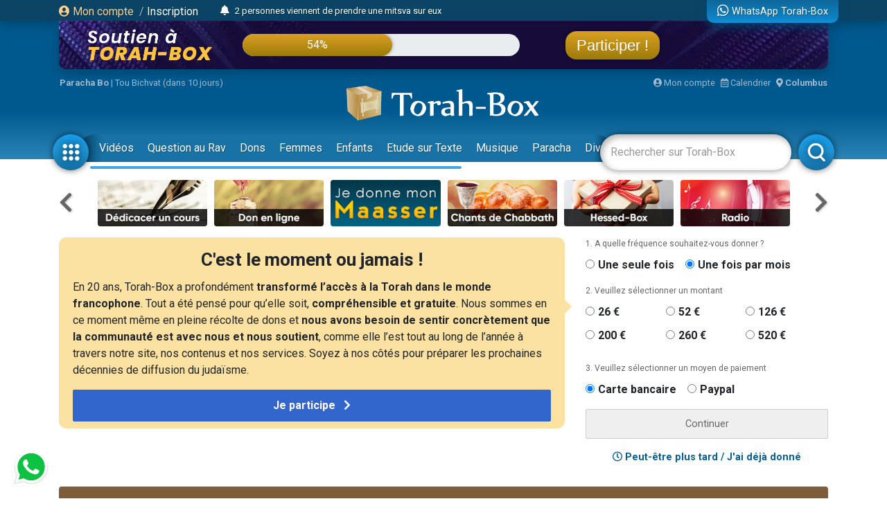

--- FILE ---
content_type: text/html; charset=UTF-8
request_url: https://www.torah-box.com/tools/comment.php?a=list&url=https%3A%2F%2Fwww.torah-box.com%2Fparacha%2Fvayikra-levitique%2Fkedochim%2F5-faits-sur-la-paracha-kedochim-que-vous-ignorez-peut-etre_14822.html&id=14822&table=article&duplicate=&pg=0&ts=1769059374589
body_size: 402
content:
{"count":3,"comment":[{"name":"Reouven K.","time":"07\/05\/2025 - 15h38","comment":"Shalom, merci pour ces informations. Aussi, pour le 4eme fait, l'interdiction du cha'atnez, le cohen gadol en porte lorsqu'il se v\u00eatit de ses habits sacerdotaux, idem pour la ceinture des cohanim ordinaires, compos\u00e9e aussi de laine et de lin."},{"name":"Eytan Yehudah D.","time":"11\/05\/2019 - 20h12","comment":":) Merci pour les encouragements! Shavua Tov!"},{"name":"Hannah N.","time":"10\/05\/2019 - 18h54","comment":"Je ne manque jamais la rubrique 5 CHOSES, on y apprend toujours fes hidoushims. Bravo Torah Box ! "}],"form":"<form id=\"form_comment\" action=\"action\/comment\" method=\"post\" class=\"ajax-form\"><input type=\"hidden\" name=\"url\" value=\"https:\/\/www.torah-box.com\/paracha\/vayikra-levitique\/kedochim\/5-faits-sur-la-paracha-kedochim-que-vous-ignorez-peut-etre_14822.html\">\r\n<input type=\"hidden\" name=\"id_content\" value=\"14822\">\r\n<input type=\"hidden\" name=\"id_table\" value=\"article\">\r\n<input type=\"hidden\" name=\"duplicate\" value=\"\">\t\t\t\r\n<div class=\"input-group mb-1\">\r\n\t<textarea name=\"texte\" class=\"form-control\" placeholder=\"R\u00e9diger votre commentaire ici\" rows=\"2\"><\/textarea>\r\n\t<div class=\"input-group-append\"><button type=\"submit\" class=\"input-group-text\"><i class=\"fas fa-paper-plane\"><\/i><\/button><\/div>\r\n<\/div>\r\n<div class=\"custom-control custom-checkbox mb-3\">\r\n\t<input class=\"custom-control-input\" type=\"checkbox\" name=\"notification\" value=\"1\" id=\"checkbox-notification\" checked\/>\r\n\t<label class=\"custom-control-label\" for=\"checkbox-notification\"> Je veux \u00eatre averti des nouveaux commentaires<\/label>\r\n<\/div>\r\n<\/form>","pagination":""}